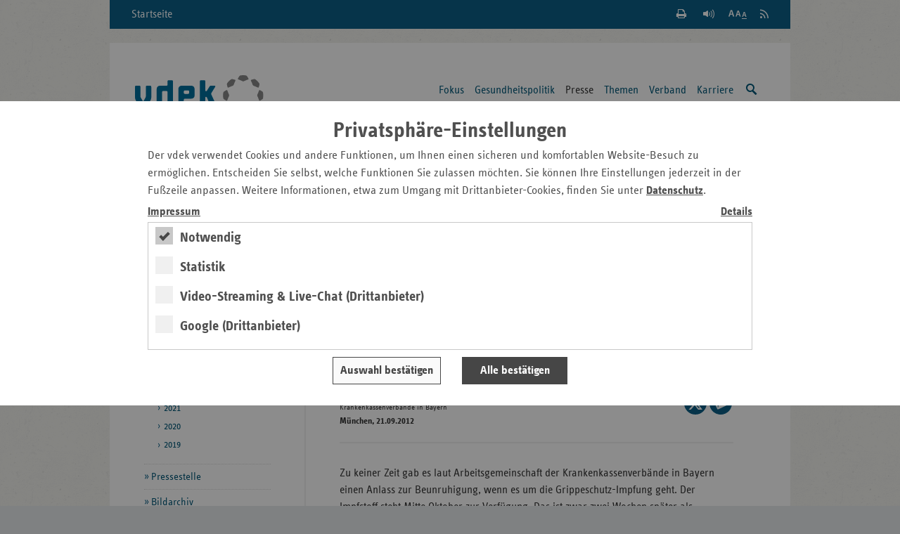

--- FILE ---
content_type: text/html;charset=utf-8
request_url: https://www.vdek.com/LVen/BAY/Presse/Pressemitteilungen/2012/20120921gem.html
body_size: 9142
content:
<!DOCTYPE HTML>
<!--[if lte IE 8]><html class="no-js lt-ie9"> <![endif]-->
<!--[if gt IE 8]><!--> <html class="no-js gt-ie8" lang="de"> <!--<![endif]-->

<head>
    <meta charset="utf-8" />
    <meta content="IE=edge" http-equiv="X-UA-Compatible">
    <!-- Mobile Meta -->
    <meta name="HandheldFriendly" content="true">
    <meta name="viewport" content="width=device-width, initial-scale=1.0" />
    <!-- SEO Meta -->
    <meta name="revisit-after" content="3 days" />
    <meta name="content-language" content="de-de" />
    <meta name="language" content="de" />
    <meta http-equiv="content-type" content="text/html; charset=utf-8" />
     <meta content="index, follow" name="robots"><meta name="description" content="Zu keiner Zeit gab es laut Arbeitsgemeinschaft der Krankenkassenverb&auml;nde in Bayern einen Anlass zur Beunruhigung, wenn es um die Grippeschutz-Impfung ">
        
    <title>Grippeschutz-Impfung in Bayern war immer gesichert - Bayern</title>
        <!-- die korrekte URL --><link rel="canonical" href="https://www.vdek.com/LVen/BAY/Presse/Pressemitteilungen/2012/20120921gem.html"/>

    <meta content="vdek - Verband der Ersatzkassen e. V." name="author">
    <meta content="Verband der Ersatzkassen e. V. (vdek)" name="copyright"> 
    <meta content="vdek - Verband der Ersatzkassen e. V." name="publisher">
    
<!-- HTML5 Fallback must be before CSS -->
<!--[if lt IE 9]>
  <script src="/etc/designs/vdek-com/clientlib/js/plugins/html5shiv.js"></script>
  <script src="/etc/designs/vdek-com/clientlib/js/plugins/html5shiv-printshiv.js"></script>
<![endif]-->
<script src="/etc/designs/vdek-com/clientlibfirst.js"></script>

<!-- Loading Main Stylesheet -->
<link rel="stylesheet" href="/etc.clientlibs/clientlibs/granite/jquery-ui.css" type="text/css">
<link rel="stylesheet" href="/etc/designs/vdek-com/clientlib.css" type="text/css">

<link type="text/css" href="/etc/designs/vdek-com/clientlib/css/print.css" media="print" rel="stylesheet"/>
    
    

    <!-- Fav- & Touch-Icons -->
    <link rel="apple-touch-icon" sizes="57x57" href="/etc/designs/vdek-com/clientlib/images/fav/apple-touch-icon-57x57.png">
    <link rel="apple-touch-icon" sizes="60x60" href="/etc/designs/vdek-com/clientlib/images/fav/apple-touch-icon-60x60.png">
    <link rel="apple-touch-icon" sizes="72x72" href="/etc/designs/vdek-com/clientlib/images/fav/apple-touch-icon-72x72.png">
    <link rel="apple-touch-icon" sizes="76x76" href="/etc/designs/vdek-com/clientlib/images/fav/apple-touch-icon-76x76.png">
    <link rel="apple-touch-icon" sizes="114x114" href="/etc/designs/vdek-com/clientlib/images/fav/apple-touch-icon-114x114.png">
    <link rel="apple-touch-icon" sizes="120x120" href="/etc/designs/vdek-com/clientlib/images/fav/apple-touch-icon-120x120.png">
    <link rel="apple-touch-icon" sizes="144x144" href="/etc/designs/vdek-com/clientlib/images/fav/apple-touch-icon-144x144.png">
    <link rel="apple-touch-icon" sizes="152x152" href="/etc/designs/vdek-com/clientlib/images/fav/apple-touch-icon-152x152.png">
    <link rel="apple-touch-icon" sizes="180x180" href="/etc/designs/vdek-com/clientlib/images/fav/apple-touch-icon-180x180.png">
    <link rel="icon" type="image/png" href="/etc/designs/vdek-com/clientlib/images/fav/favicon-32x32.png" sizes="32x32">
    <link rel="icon" type="image/png" href="/etc/designs/vdek-com/clientlib/images/fav/favicon-194x194.png" sizes="194x194">
    <link rel="icon" type="image/png" href="/etc/designs/vdek-com/clientlib/images/fav/favicon-96x96.png" sizes="96x96">
    <link rel="icon" type="image/png" href="/etc/designs/vdek-com/clientlib/images/fav/android-chrome-192x192.png" sizes="192x192">
    <link rel="icon" type="image/png" href="/etc/designs/vdek-com/clientlib/images/fav/favicon-16x16.png" sizes="16x16">
    <link rel="manifest" href="/etc/designs/vdek-com/clientlib/images/fav/manifest.json">
    <link rel="mask-icon" href="/etc/designs/vdek-com/clientlib/images/fav/safari-pinned-tab.svg" color="#007298">
    <link rel="shortcut icon" href="/etc/designs/vdek-com/clientlib/images/fav/favicon.ico">
    <meta name="apple-mobile-web-app-title" content="VDEK">
    <meta name="application-name" content="VDEK">
    <meta name="msapplication-TileColor" content="#da532c">
    <meta name="msapplication-TileImage" content="/etc/designs/vdek-com/clientlib/images/fav/mstile-144x144.png">
    <meta name="msapplication-config" content="/etc/designs/vdek-com/clientlib/images/fav/browserconfig.xml">
    <meta name="theme-color" content="#007298">
</head>



<body>
<!--[if lt IE 8]>
    <p class="chromeframe">You are using an <strong>outdated</strong> browser. Please <a href="http://browsehappy.com/">upgrade your browser</a> or <a href="http://www.google.com/chromeframe/?redirect=true">activate Google Chrome Frame</a> to improve your experience.</p>
<![endif]-->
    <!-- Anfang: Skiplinks -->
    <nav aria-label="Tabnavigation">
    <ul class="c-skiplinks">
        <li class="c-skiplinks__item">
            <a class="c-skiplinks__link" href="#main-content">Zum Hauptinhalt springen</a>
        </li>
        <li class="c-skiplinks__item">
            <a class="c-skiplinks__link" href="#service-links">Zu den Service-Links springen</a>
        </li>
        <li class="c-skiplinks__item">
            <a class="c-skiplinks__link" href="#navigation">Zur Hauptnavigation springen</a>
        </li>
        <li class="c-skiplinks__item">
            <a class="c-skiplinks__link" href="#search">Zur Suche springen</a>
        </li>
        <li class="c-skiplinks__item">
            <a class="c-skiplinks__link" href="#select_region">Zur L&auml;ndernavigation springen</a>
        </li>
        
        <li class="c-skiplinks__item">
            <a class="c-skiplinks__link" href="#breadcrumb">Zur Breadcrumb springen</a>
        </li>
        
        <li class="c-skiplinks__item">
            <a class="c-skiplinks__link" href="#sidebar">Zur Marginalspalte springen</a>
        </li>
        <li class="c-skiplinks__item">
            <a class="c-skiplinks__link" href="#online-offers">Zu den Online-Angeboten springen</a>
        </li>
        <li class="c-skiplinks__item">
            <a class="c-skiplinks__link" href="#footer">Zum Footer springen</a>
        </li>
    </ul>
    </nav>
    <!-- Ende: Skiplinks -->    
	<div class="c-main-wrapper">
	    

<nav class="c-meta-nav" aria-label="Metanavigation">
	<a class="c-meta-nav__home-link" href="/LVen/BAY.html">Startseite</a>
	<ul id="service-links" class="c-meta-nav__list">
		<!-- Search -->
        <li class="c-meta-nav__item">
            <a class="c-meta-nav__btn c-meta-nav__btn--search   js-search-toggle" href="/suche.html" title="Suche einblenden / ausblenden">
                <span>Suche einblenden / ausblenden</span>
            </a>
        </li>
        <!-- Print -->
        <li class="c-meta-nav__item">
        
            <a class="c-meta-nav__btn c-meta-nav__btn--print" href="#" title="Seite wird gedruckt" onclick="if (window.print) {window.print();}">
                <span>Seite Drucken</span>
            </a>
        </li>
        <!-- Read Premium -->
        <li class="c-meta-nav__item">
          <link href="https://vrweb15.linguatec.org/VoiceReaderWeb15User/player20/styles/black/player_skin.css" rel="stylesheet" type="text/css"/>
          <script type="text/javascript">
            <!--
            vrweb_customerid = '11439';
            vrweb_player_form = '1';
            vrweb_player_type = 'hover';
            vrweb_player_color = 'black';
            vrweb_guilang = 'de';
            vrweb_icon = '<span class="vrweb_a" title="Seite vorlesen"></span>';
            vrweb_lang = 'de-DE';
            vrweb_read_alt = '1';
            vrweb_read_arialabel = '1';
            vrweb_readelementsid = 'main-content';
            vrweb_exclelementsclass = 'mod-social-list';
            //-->
          </script>
		  <script type="text/javascript" charset="UTF-8" src="https://vrweb15.linguatec.org/VoiceReaderWeb15User/player20/scripts/readpremium20.min.js"></script>
        </li>
		<!-- Text Zoom -->
        <li class="c-meta-nav__item">
            <button title="Schriftgr&ouml;&szlig;e der Seite &auml;ndern" data-zoom-level="0" type="button" class="c-meta-nav__btn c-meta-nav__btn--zoom jsb_ jsb_FontResizer">
                <span>Schriftgr&ouml;&szlig;e der Seite &auml;ndern</span>
            </button>
        </li>
		<li class="c-meta-nav__item">
            <a title="RSS Feed abonnieren" href="/content/vdeksite/LVen/BAY/_jcr_content/par/pmlist.feed" class="c-meta-nav__btn c-meta-nav__btn--rss">
                <span>RSS Feed abonnieren</span>
            </a>
		</li>
	</ul>
</nav>
<header class="c-main-header" data-jsb="id=main_search" role="banner">           
      <div class="c-main-header__wrapper">
      
        <a title="Zur Startseite der Landesvertretung" href="/LVen/BAY.html" class="c-main-header__logo">
            <img src="/etc/designs/vdek-com/clientlib/images/svg/vdek.svg" alt="Logo VDEK - die Ersatzkassen" class="c-main-header__logo-image">
        </a>
        <!-- Print layout only -->
        <div class="c-main-header__domain-info"> www.vdek.com</div>
	    <nav id="navigation" class="c-main-nav" aria-label="Hauptnavigation">
 <ul class="c-main-nav__list c-main-nav__list--level-1   jsb_ jsb_MainNav"><li class="c-main-nav__item   js-main-nav-item">
         <a class="c-main-nav__link   js-main-nav-link" href="/LVen/BAY/fokus.html" aria-label="Hauptnavigation: Fokus"> 
            Fokus </a> 
            <ul class="c-main-nav__list c-main-nav__list--level-2">
                 
                     <li class="c-main-nav__item">
                         <a class="c-main-nav__link" href="/LVen/BAY/fokus/Pflege-Eigenanteile.html" aria-label="Hauptnavigation: Pflege-Eigenanteile"> 
                        	  Pflege-Eigenanteile </a>
                     </li> 
                     
                     <li class="c-main-nav__item">
                         <a class="c-main-nav__link" href="/LVen/BAY/fokus/soziale-pflegeversicherung.html" aria-label="Hauptnavigation: Soziale Pflegeversicherung"> 
                        	  Soziale Pflegeversicherung </a>
                     </li> 
                     
                     <li class="c-main-nav__item">
                         <a class="c-main-nav__link" href="/LVen/BAY/fokus/notfallversorgung.html" aria-label="Hauptnavigation: Notfallversorgung"> 
                        	  Notfallversorgung </a>
                     </li> 
                     
                 </ul>
           
         </li>
<li class="c-main-nav__item   js-main-nav-item">
         <a class="c-main-nav__link   js-main-nav-link" href="/LVen/BAY/Politik.html" aria-label="Hauptnavigation: Gesundheitspolitik"> 
            Gesundheitspolitik </a> 
            <ul class="c-main-nav__list c-main-nav__list--level-2">
                 
                     <li class="c-main-nav__item">
                         <a class="c-main-nav__link" href="/LVen/BAY/Politik/positionen_ek.html" aria-label="Hauptnavigation: Positionen  und Stellungnahmen"> 
                        	  Positionen  und Stellungnahmen </a>
                     </li> 
                     
                     <li class="c-main-nav__item">
                         <a class="c-main-nav__link" href="/LVen/BAY/Politik/gesundheitspolitische-dialoge.html" aria-label="Hauptnavigation: Gesundheitspolitische Dialoge"> 
                        	  Gesundheitspolitische Dialoge </a>
                     </li> 
                     
                     <li class="c-main-nav__item">
                         <a class="c-main-nav__link" href="/LVen/BAY/Politik/Veranstaltungen.html" aria-label="Hauptnavigation: Veranstaltungen"> 
                        	  Veranstaltungen </a>
                     </li> 
                     
                 </ul>
           
         </li>
<li class="c-main-nav__item c-main-nav__item--current   js-main-nav-item">
         <a class="c-main-nav__link   js-main-nav-link" href="/LVen/BAY/Presse.html" aria-label="Hauptnavigation: Presse"> 
            Presse </a> 
            <ul class="c-main-nav__list c-main-nav__list--level-2">
                 
                     <li class="c-main-nav__item c-main-nav__item--current">
                         <a class="c-main-nav__link" href="/LVen/BAY/Presse/Pressemitteilungen.html" aria-label="Hauptnavigation: Pressemitteilungen"> 
                        	  Pressemitteilungen </a>
                     </li> 
                     
                     <li class="c-main-nav__item">
                         <a class="c-main-nav__link" href="/LVen/BAY/Presse/Ansprechpartner.html" aria-label="Hauptnavigation: Pressestelle"> 
                        	  Pressestelle </a>
                     </li> 
                     
                     <li class="c-main-nav__item">
                         <a class="c-main-nav__link" href="/LVen/BAY/Presse/Bildarchiv.html" aria-label="Hauptnavigation: Bildarchiv"> 
                        	  Bildarchiv </a>
                     </li> 
                     
                 </ul>
           
         </li>
<li class="c-main-nav__item   js-main-nav-item">
         <a class="c-main-nav__link   js-main-nav-link" href="/LVen/BAY/Vertragspartner.html" aria-label="Hauptnavigation: Themen"> 
            Themen </a> 
            <ul class="c-main-nav__list c-main-nav__list--level-2">
                 
                     <li class="c-main-nav__item">
                         <a class="c-main-nav__link" href="/LVen/BAY/Vertragspartner/Aerzte.html" aria-label="Hauptnavigation: &#196;rzte"> 
                        	  &#196;rzte </a>
                     </li> 
                     
                     <li class="c-main-nav__item">
                         <a class="c-main-nav__link" href="/LVen/BAY/Vertragspartner/Sonstige_Vertragspartner.html" aria-label="Hauptnavigation: Heil- und Hilfsmittel"> 
                        	  Heil- und Hilfsmittel </a>
                     </li> 
                     
                     <li class="c-main-nav__item">
                         <a class="c-main-nav__link" href="/LVen/BAY/Vertragspartner/Stationaere_Versorgung.html" aria-label="Hauptnavigation: Krankenh&#228;user"> 
                        	  Krankenh&#228;user </a>
                     </li> 
                     
                     <li class="c-main-nav__item">
                         <a class="c-main-nav__link" href="/LVen/BAY/Vertragspartner/pflege-2.html" aria-label="Hauptnavigation: Pflege"> 
                        	  Pflege </a>
                     </li> 
                     
                     <li class="c-main-nav__item">
                         <a class="c-main-nav__link" href="/LVen/BAY/Vertragspartner/praevention.html" aria-label="Hauptnavigation: Pr&#228;vention und Gesundheitsf&#246;rderung"> 
                        	  Pr&#228;vention und Gesundheitsf&#246;rderung </a>
                     </li> 
                     
                     <li class="c-main-nav__item">
                         <a class="c-main-nav__link" href="/LVen/BAY/Vertragspartner/Selbsthilfe.html" aria-label="Hauptnavigation: Selbsthilfe"> 
                        	  Selbsthilfe </a>
                     </li> 
                     
                     <li class="c-main-nav__item">
                         <a class="c-main-nav__link" href="/LVen/BAY/Vertragspartner/Rehabilitation.html" aria-label="Hauptnavigation: Vorsorge und Rehabilitation"> 
                        	  Vorsorge und Rehabilitation </a>
                     </li> 
                     
                     <li class="c-main-nav__item">
                         <a class="c-main-nav__link" href="/LVen/BAY/Vertragspartner/zahnaerzte.html" aria-label="Hauptnavigation: Zahn&#228;rzte"> 
                        	  Zahn&#228;rzte </a>
                     </li> 
                     
                     <li class="c-main-nav__item">
                         <a class="c-main-nav__link" href="/LVen/BAY/Vertragspartner/krankenfahrten.html" aria-label="Hauptnavigation: Krankenfahrten"> 
                        	  Krankenfahrten </a>
                     </li> 
                     
                 </ul>
           
         </li>
<li class="c-main-nav__item   js-main-nav-item">
         <a class="c-main-nav__link   js-main-nav-link" href="/LVen/BAY/Ueber_uns.html" aria-label="Hauptnavigation: Verband"> 
            Verband </a> 
            <ul class="c-main-nav__list c-main-nav__list--level-2">
                 
                     <li class="c-main-nav__item">
                         <a class="c-main-nav__link" href="/LVen/BAY/Ueber_uns/Aufgaben.html" aria-label="Hauptnavigation: Aufgaben"> 
                        	  Aufgaben </a>
                     </li> 
                     
                     <li class="c-main-nav__item">
                         <a class="c-main-nav__link" href="/LVen/BAY/Ueber_uns/Mitgliedskassen.html" aria-label="Hauptnavigation: Mitgliedskassen"> 
                        	  Mitgliedskassen </a>
                     </li> 
                     
                     <li class="c-main-nav__item">
                         <a class="c-main-nav__link" href="/LVen/BAY/Ueber_uns/Kontakt.html" aria-label="Hauptnavigation: Kontakt und Anfahrt"> 
                        	  Kontakt und Anfahrt </a>
                     </li> 
                     
                 </ul>
           
         </li>
<li class="c-main-nav__item   js-main-nav-item">
         <a class="c-main-nav__link   js-main-nav-link" href="/LVen/BAY/karriere.html" aria-label="Hauptnavigation: Karriere"> 
            Karriere </a> 
            
         </li>

    <li id="search" class="c-main-nav__item js-mobile-nav-skip">
		<a class="c-main-nav__link c-main-nav__link--search   js-search-trigger" title="Suche einblenden / ausblenden" href="/suche.html">
            <span class="visuallyhidden">Suche einblenden / ausblenden</span>
        </a>
	</li>
    </ul></nav>

	  </div>
	<div class="c-main-search js-main-nav-search-container">
		<form class="mod-form" action="/suche.html" enctype="application/x-www-form-urlencoded" method="get" role="search">
			<fieldset>
				<legend>Suche</legend>
				<div class="search-field">
                    <input type="hidden" value="UTF-8" name="_charset_">
					<label class="visuallyhidden">Suchtext</label>
					<input name="q" type="text" placeholder="Suche" aria-label="Suchfeld">
                    <button title="Suche starten" type="submit" class="submit-btn">
                        <span class="visuallyhidden">Suche starten</span>
                    </button>
				</div>
			</fieldset>
		</form>
	</div>
	<section class="c-region-select" role="navigation" aria-label="Landesvertretungsauswahl">
			<div class="c-region-select__headline">Bayern</div>
                    <button id="select_region" class="c-region-select__trigger mod-btn mod-btn--icon mod-icon--dbl-chevron-down jsb_ jsb_Overlay" type="button" data-jsb="type=inline" data-mfp-src="#landesvertretungen">vdek-Zentrale/Landesvertretungen</button>
			
			
			<nav id="landesvertretungen" class="c-region-select__overlay mfp-hide" aria-label="Landesvertretungslinks">
				<div class="c-region-select__headline">Verband der Ersatzkassen</div>
				<div class="c-region-select__overlay-home">
					<a class="c-region-select__overlay-link c-region-select__overlay-link" href="/">vdek Bundesebene</a>
				</div>
				<div class="c-region-select__overlay-list-wrapper">
					<ul class="c-region-select__overlay-list">
						<li class="c-region-select__overlay-item"><a class="c-region-select__overlay-link" href="/LVen/BAW.html">Baden-W&uuml;rttemberg</a></li>
						<li class="c-region-select__overlay-item"><a class="c-region-select__overlay-link c-region-select__overlay-link--current" href="/LVen/BAY.html">Bayern</a></li>
						<li class="c-region-select__overlay-item"><a class="c-region-select__overlay-link" href="/LVen/BERBRA.html">Berlin/Brandenburg</a></li>
                        <li class="c-region-select__overlay-item"><a class="c-region-select__overlay-link" href="/LVen/BRE.html">Bremen</a></li>
						<li class="c-region-select__overlay-item"><a class="c-region-select__overlay-link" href="/LVen/HAM.html">Hamburg</a></li>
						<li class="c-region-select__overlay-item"><a class="c-region-select__overlay-link" href="/LVen/HES.html">Hessen</a></li>
                        <li class="c-region-select__overlay-item"><a class="c-region-select__overlay-link" href="/LVen/MVP.html">Mecklenburg-Vorpommern</a></li>
						<li class="c-region-select__overlay-item"><a class="c-region-select__overlay-link" href="/LVen/NDS.html">Niedersachsen</a></li>
					</ul>
					<ul class="c-region-select__overlay-list">
						<li class="c-region-select__overlay-item"><a class="c-region-select__overlay-link" href="/LVen/NRW.html">Nordrhein-Westfalen</a></li>
						<li class="c-region-select__overlay-item"><a class="c-region-select__overlay-link" href="/LVen/RLP.html">Rheinland-Pfalz</a></li>
						<li class="c-region-select__overlay-item"><a class="c-region-select__overlay-link" href="/LVen/SAA.html">Saarland</a></li>
						<li class="c-region-select__overlay-item"><a class="c-region-select__overlay-link" href="/LVen/SAC.html">Sachsen</a></li>
						<li class="c-region-select__overlay-item"><a class="c-region-select__overlay-link" href="/LVen/SAH.html">Sachsen-Anhalt</a></li>
						<li class="c-region-select__overlay-item"><a class="c-region-select__overlay-link" href="/LVen/SHS.html">Schleswig-Holstein</a></li>
						<li class="c-region-select__overlay-item"><a class="c-region-select__overlay-link" href="/LVen/THG.html">Th&uuml;ringen</a></li>
					</ul>
		      </div>
		  </nav>
	</section>
</header>
	    
<nav id="breadcrumb" class="c-breadcrumb" aria-label="breadcrumb">
        <div class="cq-element-breadcrumb">
<ul class="c-breadcrumb__list">        
        
        <li class="c-breadcrumb__item">
        
        	<a class="c-breadcrumb__link" href="/LVen/BAY.html" aria-label="Pfad-Navigation: Start">Start</a>
        	
   		</li>
        <li class="c-breadcrumb__item">
        
        	<a class="c-breadcrumb__link" href="/LVen/BAY/Presse.html" aria-label="Pfad-Navigation: Presse">Presse</a>
        	
   		</li>
        <li class="c-breadcrumb__item">
        
        	<a class="c-breadcrumb__link" href="/LVen/BAY/Presse/Pressemitteilungen.html" aria-label="Pfad-Navigation: Pressemitteilungen">Pressemitteilungen</a>
        	
   		</li>
        <li class="c-breadcrumb__item">
        
        	<a class="c-breadcrumb__link" href="/LVen/BAY/Presse/Pressemitteilungen/2012.html" aria-label="Pfad-Navigation: 2012">2012</a>
        	
   		</li>
        <li class="c-breadcrumb__item">
        
        	21.9.2012
        	
   		</li>
</ul></div>

</nav>
<!-- content -->
<div id="content" class="c-content c-content--right">
    

<!-- main content -->
<main id="main-content" class="c-main-content">
            







    <div class="title"><h1 class="headline--1 @@classes">Grippeschutz-Impfung in Bayern war immer gesichert</h1>
</div>

    





    <article aria-label="Pressemitteilung - Artikel">
        <header class="c-article-meta">
            <address class="c-article-meta__left" aria-label="Ver&ouml;ffentlichungsinformation">
                <strong class="c-article-meta__title">Gemeinsame Presseerklärung der Arbeitsgemeinschaft der Krankenkassenverbände in Bayern</strong>
                <time datetime="2012-09-21" pubdate class="c-article-meta__content">München, 21.09.2012</time>
            </address>
            <span class="c-article-meta__right">

        
            <div class="socialShare parbase">
<section class="teaser social" role="contentinfo" aria-label="Social Media" >
	<ul class="mod-social-list">
		<li class="mod-social-list__item">
			<a class="mod-social-list__link mod-social-list__link--twitter" title="Seite auf X teilen" target="_blank" href="http://twitter.com/share?url=https%3A%2F%2Fwww.vdek.com%2FLVen%2FBAY%2FPresse%2FPressemitteilungen%2F2012%2F20120921gem.html&text=Der%20vdek%20empfiehlt%3A%20Grippeschutz-Impfung%20in%20Bayern%20war%20immer%20gesichert"><span class="visuallyhidden">Seite auf X teilen</span></a>
		</li>
        <li class="mod-social-list__item">
            <a class="mod-social-list__link mod-social-list__link--mail" title="Seite per E-Mail teilen" href="mailto:?subject=Empfehlung%20vdek-Seite&amp;body=Empfehlung%20folgender%20Seite%20des%20Verbandes%20der%20Ersatzkassen%20e.%20V.%20%28vdek%29%3A%0AGrippeschutz-Impfung%20in%20Bayern%20war%20immer%20gesichert%0Ahttps%3A%2F%2Fwww.vdek.com%2FLVen%2FBAY%2FPresse%2FPressemitteilungen%2F2012%2F20120921gem.html"><span class="visuallyhidden">Seite per E-Mail teilen</span></a>
        </li>
	</ul>
</section></div>

        
            </span>
        </header>
        <div class="par parsys"><div class="parbase text component-list section"><div class="mod-cms-content"><p>Zu keiner Zeit gab es laut Arbeitsgemeinschaft der Krankenkassenverbände in Bayern einen Anlass zur Beunruhigung, wenn es um die Grippeschutz-Impfung geht. Der Impfstoff steht Mitte Oktober zur Verfügung. Das ist zwar zwei Wochen später als ursprünglich angekündigt, liegt damit aber im empfohlenen Impfzeitraum Oktober/November. Ungeachtet dessen können Risikopatienten mit bereits verfügbaren Impfstoffen von 1. Oktober bis Mitte Oktober eine Impfung erhalten. In Bayern haben, anders als in anderen Bundesländern, alle Versicherten Anspruch auf eine Grippeschutz-Impfung, nicht nur Ältere, chronisch Kranke oder Angehörige medizinischer Berufe.</p>
<p>&nbsp;</p>
<hr>

<h2>Kontakt</h2>
<p>Dr. Sergej Saizew<br>
Stellv. Leiter und Pressesprecher<br>
vdek-Landesvertretung Bayern<br>
Arnulfstr. 201a<br>
80634 München</p>
<p>Tel.: 0 89 / 55 25 51 - 60<br>
Fax: 0 89 / 55 25 51 - 14<br>
E-Mail: <a href="mailto:sergej.saizew@vdek.com" class="externalLinks">sergej.saizew@vdek.com</a></p>
</div>
<script type="text/javascript">jQuery(".parbase .text img[style*='float: left']").addClass('smallimage-left');</script></div>

</div>

            
    </article>
</main>
    <aside id="sidebar" class="c-sidebar" role="region" aria-label="Seitenleiste">
        <h2 class="visuallyhidden">Seitennavigation</h2>
        <nav class="c-subnav" aria-label="Navigationselemente">

   <ul class="mod-link-list mod-link-list--with-lines">  
         <li class="mod-link-list__item mod-link-list__item--current">
            <a href="/LVen/BAY/Presse/Pressemitteilungen.html" aria-label="Seitennavigation: Pressemitteilungen">Pressemitteilungen</a> 
            <ul class="mod-link-list__sublist mod-link-list__sublist--level-2">
                    
                        <li class="mod-link-list__item">
                            <a class="mod-link-list__link" href="/LVen/BAY/Presse/Pressemitteilungen/2026.html" aria-label="Seitennavigation: 2026"> 
                                2026 </a>
                        </li> 
                        
                        <li class="mod-link-list__item">
                            <a class="mod-link-list__link" href="/LVen/BAY/Presse/Pressemitteilungen/2025.html" aria-label="Seitennavigation: 2025"> 
                                2025 </a>
                        </li> 
                        
                        <li class="mod-link-list__item">
                            <a class="mod-link-list__link" href="/LVen/BAY/Presse/Pressemitteilungen/2024.html" aria-label="Seitennavigation: 2024"> 
                                2024 </a>
                        </li> 
                        
                        <li class="mod-link-list__item">
                            <a class="mod-link-list__link" href="/LVen/BAY/Presse/Pressemitteilungen/2023.html" aria-label="Seitennavigation: 2023"> 
                                2023 </a>
                        </li> 
                        
                        <li class="mod-link-list__item">
                            <a class="mod-link-list__link" href="/LVen/BAY/Presse/Pressemitteilungen/2022.html" aria-label="Seitennavigation: 2022"> 
                                2022 </a>
                        </li> 
                        
                        <li class="mod-link-list__item">
                            <a class="mod-link-list__link" href="/LVen/BAY/Presse/Pressemitteilungen/2021.html" aria-label="Seitennavigation: 2021"> 
                                2021 </a>
                        </li> 
                        
                        <li class="mod-link-list__item">
                            <a class="mod-link-list__link" href="/LVen/BAY/Presse/Pressemitteilungen/2020.html" aria-label="Seitennavigation: 2020"> 
                                2020 </a>
                        </li> 
                        
                        <li class="mod-link-list__item">
                            <a class="mod-link-list__link" href="/LVen/BAY/Presse/Pressemitteilungen/2019.html" aria-label="Seitennavigation: 2019"> 
                                2019 </a>
                        </li> 
                        
                    </ul>
                    
        </li>

         <li class="mod-link-list__item">
            <a href="/LVen/BAY/Presse/Ansprechpartner.html" aria-label="Seitennavigation: Pressestelle">Pressestelle</a> 
            
        </li>

         <li class="mod-link-list__item">
            <a href="/LVen/BAY/Presse/Bildarchiv.html" aria-label="Seitennavigation: Bildarchiv">Bildarchiv</a> 
            
        </li>
 </ul> 
   <span class="mod-horizontal-line" aria-hidden="true"></span>
 </nav>

        
            <h2 class="visuallyhidden">Seitenleiste mit weiteren Informationen</h2>
            <div class="iparright iparsys parsys"><div class="section"><div class="new"></div>
</div><div class="iparys_inherited"><div class="iparright iparsys parsys"><div class="teaser overview section">

<!-- mod sidebar teaser -->
<article class="mod-sidebar-teaser" aria-label="Auf einen Blick" role="region">
    
        <header class="mod-sidebar-teaser__header">
            <h3 class="mod-sidebar-teaser__headline">Auf einen Blick</h3>
        </header>       
    
        <div class="mod-sidebar-teaser__content">
            <nav aria-label="Auf einen Blick">
                <ul class="mod-link-list">
        <li class="mod-link-list__item"><a class="mod-link-list__link" href="/LVen/BAY/Presse/Pressemitteilungen.html">Pressemitteilungen</a></li>
            <li class="mod-link-list__item"><a class="mod-link-list__link" href="/LVen/BAY/Ueber_uns/Kontakt.html">Kontakt und Anfahrt</a></li>
            <li class="mod-link-list__item"><a class="mod-link-list__link" href="/LVen/BAY/Politik/Veranstaltungen.html">Veranstaltungen</a></li>
            <li class="mod-link-list__item"><a class="mod-link-list__link" href="/LVen/BAY/Presse/Ansprechpartner.html">Ansprechpartner</a></li>
            
                </ul>
            </nav>
        </div>
           
</article>
<!-- /mod sidebar teaser --></div>
<div class="hrtag section">
<span class="mod-horizontal-line" aria-hidden="true"></span></div>
<div class="teaser publication section">

<!-- mod sidebar teaser -->
<article class="mod-sidebar-teaser" aria-label="Finanzielle Eigenbeteiligung in der stationäre Pflege" role="region">

    <header class="mod-sidebar-teaser__header">
        <h3 class="mod-sidebar-teaser__headline">Finanzielle Eigenbeteiligung in der stationäre Pflege</h3>
    </header>

    <div class="mod-sidebar-teaser__content">
    
            <figure class="mod-sidebar-teaser__figure" role="group" aria-label="Finanzielle Eigenbeteiligung in der stationäre Pflege">
            <span class="mod-badge">neu</span>
        
<picture>
    <source media="(max-width: 20em)" srcset="/content/dam/vdeksite/LVen/BAY/Fokus/02%20-%20BY_eigenanteile_vergleich_07_2024_zu_07_2025.jpg.thumb.700.230.png" /> 
    <source media="(max-width: 48em)" srcset="/content/dam/vdeksite/LVen/BAY/Fokus/02%20-%20BY_eigenanteile_vergleich_07_2024_zu_07_2025.jpg.thumb.1000.510.png" /> 
<img data-credittitle="Finanzielle Belastung von Pflegebedürftigen in Bayerischen Pflegeheimen nach Aufenthaltsdauer, Vergleich 01.07.2024-01.07.2025" src="/content/dam/vdeksite/LVen/BAY/Fokus/02%20-%20BY_eigenanteile_vergleich_07_2024_zu_07_2025.jpg.thumb.700.230.png" alt="Finanzielle Belastung von Pflegebedürftigen in Bayerischen Pflegeheimen nach Aufenthaltsdauer, Vergleich 01.07.2024-01.07.2025" width="178" data-creditrights="© vdek" title="Finanzielle Belastung von Pflegebedürftigen in Bayerischen Pflegeheimen nach Aufenthaltsdauer, Vergleich 01.07.2024-01.07.2025" loading="lazy" class="credit" longdesc="https://www.vdek.com/content/dam/vdeksite/LVen/BAY/Fokus/02%20-%20BY_eigenanteile_vergleich_07_2024_zu_07_2025.jpg.xplain.html">
</picture>

            <a class="mod-sidebar-teaser__figure-link" href="/LVen/BAY/fokus/Pflege-Eigenanteile.html" aria-label="weiter: Mehr Informationen">weiter</a>
        
        </figure>
        
    <p class="mod-sidebar-teaser__text">
    <a class="mod-sidebar-teaser__title" href='/LVen/BAY/fokus/Pflege-Eigenanteile.html'>
        Mehr Informationen
    </a>
</p>
</div>
</article></div>
<div class="hrtag section">
<span class="mod-horizontal-line" aria-hidden="true"></span></div>
<div class="teaser publication section">

<!-- mod sidebar teaser -->
<article class="mod-sidebar-teaser" aria-label="ersatzkasse magazin." role="region">

    <header class="mod-sidebar-teaser__header">
        <h3 class="mod-sidebar-teaser__headline">ersatzkasse magazin.</h3>
    </header>

    <div class="mod-sidebar-teaser__content">
    
            <figure class="mod-sidebar-teaser__figure" role="group" aria-label="ersatzkasse magazin.">
            <span class="mod-badge">ePaper</span>
        
<picture>
    <source media="(max-width: 20em)" srcset="/content/dam/vdeksite/magazin/img_2025_03/vdek-em_3-2025_Titel.jpg.thumb.700.230.png" /> 
    <source media="(max-width: 48em)" srcset="/content/dam/vdeksite/magazin/img_2025_03/vdek-em_3-2025_Titel.jpg.thumb.1000.510.png" /> 
<img data-credittitle="Titelblatt ersatzkasse magazin. (3. Ausgabe 2025)" src="/content/dam/vdeksite/magazin/img_2025_03/vdek-em_3-2025_Titel.jpg.thumb.700.230.png" alt="Titelblatt ersatzkasse magazin. (3. Ausgabe 2025)" width="178" data-creditrights="© Eva Revolver/vdek" title="Titelblatt ersatzkasse magazin. (3. Ausgabe 2025)" loading="lazy" class="credit">
</picture>

            <a class="mod-sidebar-teaser__figure-link" href="/magazin/ausgaben/2025-03.html" aria-label="weiter: 3. Ausgabe 2025">weiter</a>
        
        </figure>
        
    <p class="mod-sidebar-teaser__text">
    <a class="mod-sidebar-teaser__title" href='/magazin/ausgaben/2025-03.html'>
        3. Ausgabe 2025
    </a>

    <span class="mod-sidebar-teaser__subtitle">Neustart in der Gesundheitspolitik</span>
</p>
</div>
</article></div>
<div class="hrtag section">
<span class="mod-horizontal-line" aria-hidden="true"></span></div>
</div>
</div>
</div>

        
    </aside>
</div>

	    
<!-- content footer -->
<section class="c-content-footer" role="complementary" aria-label="Inhaltsangebote">
    



<div class="footeriparsys iparsys parsys"><div class="section"><div class="new"></div>
</div><div class="iparys_inherited"><div class="footeriparsys iparsys parsys"><div class="imageborder row component section">











                <div class="c-content-footer__section">
                     
                     <ul class="c-services-list">
            
				<li class="c-services-list__item">
				<a class="c-services-list__link" href="/LVen/BAY/Vertragspartner/praevention.html"><img data-credittitle="Prävention Fokusthema" src="/content/dam/vdeksite/LVen/SAA/Fokus-themen/Pr%c3%a4vention_Fokusthema.jpeg.thumb.700.230.png" alt="Prävention Fokusthema" data-creditrights="© Gina Sanders - stock.adobe.com" width="148" title="Prävention und Gesundheitsförderung" loading="lazy" class="cq-dd-imagesmall c-services-list__image credit">Prävention und Gesundheitsförderung</a></li>
				<li class="c-services-list__item">
				<a class="c-services-list__link" href="/LVen/BAY/Vertragspartner/Selbsthilfe.html"><img data-credittitle="Tafel mit der Aufschrift Selbsthilfe" src="/content/dam/vdeksite/fotolia/gesundheit/Selbsthilfe_Tafel_Fotolia_29598805.jpg.thumb.700.230.png" alt="Tafel mit der Aufschrift Selbsthilfe" data-creditrights="© Fotolia" width="148" title="Selbsthilfe" loading="lazy" class="cq-dd-imagesmall c-services-list__image credit">Selbsthilfe</a></li>
				<li class="c-services-list__item">
				<a class="c-services-list__link" href="/LVen/BAY/Ueber_uns/Mitgliedskassen.html"><img data-credittitle="Geschäftsmann hält eine vdek-Visitenkarte ins Bild" src="/content/dam/vdeksite/fotolia/allgemein/Visitenkarte_vdek_Fotolia_12813157.jpg.thumb.700.230.png" alt="Geschäftsmann hält eine vdek-Visitenkarte ins Bild" data-creditrights="© Mammut Vision/Fotolia" width="148" title="Mitgliedskassen" loading="lazy" class="cq-dd-imagesmall c-services-list__image credit">Mitgliedskassen</a></li>
				<li class="c-services-list__item">
				<a class="c-services-list__link" href="/LVen/BAY/Vertragspartner/Stationaere_Versorgung/Organspende.html"><img data-credittitle="Eine Frau hält einen Organspendeausweis in die Kamera" src="/content/dam/vdeksite/fotolia/gesundheit/Organspendeausweis_Fotolia_36825087_L.jpg.thumb.700.230.png" alt="Eine Frau hält einen Organspendeausweis in die Kamera" data-creditrights="© fovito/Fotolia" width="148" title="Organspende" loading="lazy" class="cq-dd-imagesmall c-services-list__image credit">Organspende</a></li>
				<li class="c-services-list__item">
				<a class="c-services-list__link" href="/LVen/BAY/Vertragspartner/pflege-2.html"><img data-credittitle="Ein Pfleger hält die Hand einer Seniorin" src="/content/dam/vdeksite/fotolia/gesundheit/Senioren_Pflege_Haende_Fotolia_30872681_XL.jpg.thumb.700.230.png" alt="Ein Pfleger hält die Hand einer Seniorin" data-creditrights="© Chariclo - Fotolia" width="148" title="Pflege" loading="lazy" class="cq-dd-imagesmall c-services-list__image credit">Pflege</a></li>
                </ul>
            </div>
            
</div>
</div>
</div>
</div>


</section>
<section id="online-offers" class="c-online-offers" role="complementary" aria-label="Online-Angebote">
    <h2 class="c-online-offers__headline">Online-Angebote des vdek</h2>			
		<ul class="c-online-offers__list">
			<li class="c-online-offers__item">
                <a class="c-online-offers__link" href="http://www.vdek-kliniklotse.de" target="_blank">
                 <img src="/etc/designs/vdek-com/clientlib/images/svg/kliniklotse.svg" alt="Symbol Kliniklotse: stilisiertes Krankenhaus" title="Kliniklotse"/>
                 <span class="c-online-offers__text">Kliniklotse</span>
			    </a>
            </li>
			<li class="c-online-offers__item">
                <a class="c-online-offers__link" href="http://www.vdek-arztlotse.de" target="_blank">
                    <img src="/etc/designs/vdek-com/clientlib/images/svg/arztlotse.svg" alt="Symbol Arztlotse: stilisierter Arzt" title="Arztlotse"/>
                    <span class="c-online-offers__text">Arztlotse</span>
			    </a>
            </li>
			<li class="c-online-offers__item">
                <a class="c-online-offers__link" href="http://www.pflegelotse.de" target="_blank">
                    <img src="/etc/designs/vdek-com/clientlib/images/svg/pflegelotse.svg" alt="Symbol Pflegelotse: stilisierte Pflegekraft" title="Pflegelotse"/>
                    <span class="c-online-offers__text">Pflegelotse</span>
			    </a>
            </li>
            <li class="c-online-offers__item">
                <a class="c-online-offers__link" href="http://www.hospizlotse.de" target="_blank">
                    <img src="/etc/designs/vdek-com/clientlib/images/svg/hospizlotse.svg" alt="Symbol Hospizlotse: stilisierter Kreis" title="Hospizlotse"/>
                    <span class="c-online-offers__text">Hospizlotse</span>
                </a>
            </li>
		</ul>
</section>
        
<div class="print-info" id="print-info" role="complementary" aria-label="print-info">  
    
    https://www.vdek.com/LVen/BAY/Presse/Pressemitteilungen/2012/20120921gem.html
</div>
	</div>
    

<footer id="footer" class="c-main-footer">
	<div class="c-main-footer__wrapper">
        <h2 class="visuallyhidden">Fu&szlig;leisten-Navigation</h2>
		<div class="c-main-footer__nav">
			<div class="c-main-footer__col c-main-footer__col--logo">
				<a class="c-main-footer__logo" title="Zur Startseite der Landesvertretung" href="/LVen/BAY.html">
                    <img class="c-main-footer__logo-image" src="/etc/designs/vdek-com/clientlib/images/svg/vdek.svg" alt="Logo vdek - Die Ersatzkassen">
                    Verband der Ersatzkassen e. V. (vdek)
                </a>
                <div class="siegel">
                    <a target="_blank" href="http://testen.bitv-test.de/index.php?a=ti&sid=2733"><img src="/content/dam/vdeksite/vdek/logos/bik-90-plus-logo.gif" alt="Logo des Projekts BIK - Pr&uuml;fzeichen 90plus" title="Mit dem BITV-Test gepr&uuml;fte Website - zum Testbericht" width="105" height="52"/></a>
                </div>
			</div>
			<div class="c-main-footer__col">
					<h3 class="c-main-footer__headline">Bereiche</h3>
					 <ul class="mod-link-list">  
					         <li class="mod-link-list__item">
					            <a class="mod-link-list__link" href="/LVen/BAY/fokus.html" aria-label="Footer-Navigation: Fokus"> 
					            Fokus </a> 
					        </li>
					
					         <li class="mod-link-list__item">
					            <a class="mod-link-list__link" href="/LVen/BAY/Politik.html" aria-label="Footer-Navigation: Gesundheitspolitik"> 
					            Gesundheitspolitik </a> 
					        </li>
					
					         <li class="mod-link-list__item">
					            <a class="mod-link-list__link" href="/LVen/BAY/Presse.html" aria-label="Footer-Navigation: Presse"> 
					            Presse </a> 
					        </li>
					
					         <li class="mod-link-list__item">
					            <a class="mod-link-list__link" href="/LVen/BAY/Vertragspartner.html" aria-label="Footer-Navigation: Themen"> 
					            Themen </a> 
					        </li>
					
					         <li class="mod-link-list__item">
					            <a class="mod-link-list__link" href="/LVen/BAY/Ueber_uns.html" aria-label="Footer-Navigation: Verband"> 
					            Verband </a> 
					        </li>
					
					         <li class="mod-link-list__item">
					            <a class="mod-link-list__link" href="/LVen/BAY/karriere.html" aria-label="Footer-Navigation: Karriere"> 
					            Karriere </a> 
					        </li>
					
					    </ul>  
            </div>
			<div class="c-main-footer__col">
				<h3 class="c-main-footer__headline">Formales</h3>
				<ul class="mod-link-list">
                    <li class="mod-link-list__item"><a class="mod-link-list__link" href="/Service/Impressum.html" aria-label="Formales: Impressum">Impressum</a></li>
					<li class="mod-link-list__item"><a class="mod-link-list__link" href="/Service/datenschutz.html" aria-label="Formales: Datenschutz">Datenschutz</a></li>
                    <li class="mod-link-list__item"><a class="mod-link-list__link" onclick="handleConsent();" href="javascript:void(0);">Privatsph&auml;re-Einstellungen</a></li>
					<li class="mod-link-list__item"><a class="mod-link-list__link" href="/LVen/BAY/Sitemap.html" aria-label="Formales: Sitemap">Sitemap</a></li>
					<li class="mod-link-list__item"><a class="mod-link-list__link" href="/LVen/BAY/Ueber_uns/Kontakt.html" aria-label="Formales: Kontakt">Kontakt</a></li>
					<li class="mod-link-list__item"><a class="mod-link-list__link" href="/LVen/BAY/Ueber_uns/Kontakt.html" aria-label="Formales: Anfahrt">Anfahrt</a></li>
					<li class="mod-link-list__item"><a class="mod-link-list__link js-image-copyright-trigger" href="#" aria-label="Formales: Bildnachweise">Bildnachweise</a></li>
					<li class="mod-link-list__item"><a class="mod-link-list__link" href="/Service/barrierefreiheit.html" aria-label="Formales: Barrierefreiheit">Barrierefreiheit</a></li>
					<li class="mod-link-list__item"><a class="mod-link-list__link" href="/Service/barrierefreiheit.html#barrieremelden" aria-label="Formales: Barriere melden">Barriere melden</a></li>
				</ul>
			</div>
            
           <div class="c-main-footer__col">
                <h3 class="c-main-footer__headline">Folgen</h3>
                <ul class="mod-link-list">
                    <!--<li class="mod-link-list__item"><a class="mod-link-list__link" title="Der vdek auf X" aria-label="Der vdek auf X" target="_blank" href="https://twitter.com/vdek_Presse">X</a></li>-->
                    <li class="mod-link-list__item"><a class="mod-link-list__link" title="Der vdek auf YouTube" aria-label="Der vdek auf YouTube" target="_blank" href="https://www.youtube.com/@vdek_Presse">YouTube</a></li>
                    <li class="mod-link-list__item"><a class="mod-link-list__link" title="Der vdek auf LinkedIn" aria-label="Der vdek auf LinkedIn" target="_blank" href="https://www.linkedin.com/company/vdek-verband-der-ersatzkassen">LinkedIn</a></li>
                    <li class="mod-link-list__item"><a class="mod-link-list__link" title="Der vdek auf Xing" aria-label="Der vdek auf Xing" target="_blank" href="https://www.xing.com/pages/verbandderersatzkassene-v ">XING</a></li>
               </ul>
               <h3 class="c-main-footer__headline c-main-footer__headline-second">Empfehlen</h3>
               <ul>
                   <li class="mod-link-list__item"><a class="mod-link-list__link" title="Seite per X teilen" aria-label="X - Seite per X teilen" target="_blank" href="http://twitter.com/share?url=https%3A%2F%2Fwww.vdek.com%2FLVen%2FBAY%2FPresse%2FPressemitteilungen%2F2012%2F20120921gem.html&text=Der%20vdek%20empfiehlt%3A%20Grippeschutz-Impfung%20in%20Bayern%20war%20immer%20gesichert">X</a></li>
                   <li class="mod-link-list__item"><a class="mod-link-list__link" title="Seite per E-Mail teilen" aria-label="E-Mail - Seite per E-Mail teilen" href="mailto:?subject=Empfehlung%20vdek-Seite&amp;body=Empfehlung%20folgender%20Seite%20des%20Verbandes%20der%20Ersatzkassen%20e.%20V.%20%28vdek%29%3A%0AGrippeschutz-Impfung%20in%20Bayern%20war%20immer%20gesichert%0Ahttps%3A%2F%2Fwww.vdek.com%2FLVen%2FBAY%2FPresse%2FPressemitteilungen%2F2012%2F20120921gem.html">E-Mail</a></li>
                </ul>
           </div>    
		</div>
		<!-- regions -->
		<div class="c-main-footer__nav c-main-footer__nav--regions">
			<div class="c-main-footer__col c-main-footer__col--regions">
				<h3 class="c-main-footer__headline">Landesvertretungen</h3>
			</div>
			<div class="c-main-footer__col">
					<ul class="mod-link-list">
						<li class="mod-link-list__item"><a class="mod-link-list__link" aria-label="Wechsel zur vdek - Bundesebene" href="/">vdek - Bundesebene</a></li>
						<li class="mod-link-list__item"><a class="mod-link-list__link" aria-label="Wechsel zu Baden-W&uuml;rttemberg" href="/LVen/BAW.html">Baden-W&uuml;rttemberg</a></li>
						<li class="mod-link-list__item"><a class="mod-link-list__link" aria-label="Wechsel zu Bayern" href="/LVen/BAY.html">Bayern</a></li>
						<li class="mod-link-list__item"><a class="mod-link-list__link" aria-label="Wechsel zu Berlin/Brandenburg" href="/LVen/BERBRA.html">Berlin/Brandenburg</a></li>
					</ul>
			</div>
			<div class="c-main-footer__col">
					<ul class="mod-link-list">
						<li class="mod-link-list__item"><a class="mod-link-list__link" aria-label="Wechsel zu Bremen" href="/LVen/BRE.html">Bremen</a></li>
						<li class="mod-link-list__item"><a class="mod-link-list__link" aria-label="Wechsel zu Hamburg" href="/LVen/HAM.html">Hamburg</a></li>
						<li class="mod-link-list__item"><a class="mod-link-list__link" aria-label="Wechsel zu Hessen" href="/LVen/HES.html">Hessen</a></li>
						<li class="mod-link-list__item"><a class="mod-link-list__link" aria-label="Wechsel zu Mecklenburg-Vorpommern" href="/LVen/MVP.html">Mecklenburg-Vorpommern</a></li>
					</ul>
			</div>
			<div class="c-main-footer__col">
					<ul class="mod-link-list">
						<li class="mod-link-list__item"><a class="mod-link-list__link" aria-label="Wechsel zu Niedersachsen" href="/LVen/NDS.html">Niedersachsen</a></li>
							<li class="mod-link-list__item"><a class="mod-link-list__link" aria-label="Wechsel zu Nordrhein-Westfalen" href="/LVen/NRW.html">Nordrhein-Westfalen</a></li>
							<li class="mod-link-list__item"><a class="mod-link-list__link" aria-label="Wechsel zu Rheinland-Pfalz" href="/LVen/RLP.html">Rheinland-Pfalz</a></li>
							<li class="mod-link-list__item"><a class="mod-link-list__link" aria-label="Wechsel zu Saarland" href="/LVen/SAA.html">Saarland</a></li>
					</ul>
			</div>
			<div class="c-main-footer__col">
					<ul class="mod-link-list">
						<li class="mod-link-list__item"><a class="mod-link-list__link" aria-label="Wechsel zu Sachsen" href="/LVen/SAC.html">Sachsen</a></li>
						<li class="mod-link-list__item"><a class="mod-link-list__link" aria-label="Wechsel zu Sachsen-Anhalt" href="/LVen/SAH.html">Sachsen-Anhalt</a></li>
						<li class="mod-link-list__item"><a class="mod-link-list__link" aria-label="Wechsel zu Schleswig-Holstein" href="/LVen/SHS.html">Schleswig-Holstein</a></li>
						<li class="mod-link-list__item"><a class="mod-link-list__link" aria-label="Wechsel zu Th&uuml;ringen" href="/LVen/THG.html">Th&uuml;ringen</a></li>
					</ul>
			</div>
		</div>
		<div class="c-main-footer__copyrights">
                <ul class="mod-image-copyrights"></ul>
        </div>
    </div>
</footer>
    

<!-- Piwik -->
<script type="text/javascript">
  var _paq = _paq || [];
  _paq.push(["trackPageView"]);
  _paq.push(["enableLinkTracking"]);

  (function() {
    var u=(("https:" == document.location.protocol) ? "https" : "http") + "://piwik.vdek.com/";
    _paq.push(["setTrackerUrl", u+"piwik.php"]);
    _paq.push(["setSiteId", "4"]);
    var d=document, g=d.createElement("script"), s=d.getElementsByTagName("script")[0]; g.type="text/javascript";
    g.defer=true; g.async=true; g.src=u+"piwik.js"; s.parentNode.insertBefore(g,s);
  })();
</script>
<!-- End Piwik Code -->

    <script src="/etc.clientlibs/clientlibs/granite/jquery-ui.js"></script>
<script src="/etc/designs/vdek-com/clientlib.js"></script>

</body>

</html>


--- FILE ---
content_type: image/svg+xml
request_url: https://www.vdek.com/etc/designs/vdek-com/clientlib/images/svg/kliniklotse.svg
body_size: 4771
content:
<?xml version="1.0" encoding="UTF-8"?>
<svg width="52px" height="71px" viewBox="0 0 52 71" version="1.1" xmlns="http://www.w3.org/2000/svg" xmlns:xlink="http://www.w3.org/1999/xlink">
    <!-- Generator: Sketch 52.5 (67469) - http://www.bohemiancoding.com/sketch -->
    <title>Group 3</title>
    <desc>Created with Sketch.</desc>
    <defs>
        <polygon id="path-1" points="0 0.000124248046 51.3643078 0.000124248046 51.3643078 70.6834708 0 70.6834708"></polygon>
    </defs>
    <g id="Page-1" stroke="none" stroke-width="1" fill="none" fill-rule="evenodd">
        <g id="Desktop-HD" transform="translate(-242.000000, -148.000000)">
            <g id="icons" transform="translate(242.000000, 147.000000)">
                <g id="Group-3" transform="translate(0.000000, 0.959624)">
                    <mask id="mask-2" fill="white">
                        <use xlink:href="#path-1"></use>
                    </mask>
                    <g id="Clip-2"></g>
                    <path d="M35.0294172,24.6944234 L30.3050924,24.6944234 L30.3050924,19.9684419 C30.3050924,19.4482567 29.8863764,19.0270558 29.3661913,19.0270558 L21.9663918,19.0270558 C21.4420651,19.0270558 21.0221067,19.4482567 21.0221067,19.9684419 L21.0221067,24.6944234 L16.2977818,24.6944234 C15.7775967,24.6944234 15.35681,25.1160384 15.35681,25.6362235 L15.35681,33.0343664 C15.35681,33.555794 15.7775967,33.9786515 16.2977818,33.9786515 L21.0221067,33.9786515 L21.0221067,38.7004914 C21.0221067,39.2235757 21.4420651,39.6435341 21.9663918,39.6435341 L29.3661913,39.6435341 C29.8863764,39.6435341 30.3050924,39.2235757 30.3050924,38.7004914 L30.3050924,33.9786515 L35.0294172,33.9786515 C35.5508449,33.9786515 35.9737024,33.555794 35.9737024,33.0343664 L35.9737024,25.6362235 C35.9737024,25.1160384 35.5508449,24.6944234 35.0294172,24.6944234 Z M34.0851321,32.092152 L29.3661913,32.092152 C28.8402079,32.092152 28.4198353,32.513767 28.4198353,33.0343664 L28.4198353,37.7578629 L22.908192,37.7578629 L22.908192,33.0343664 C22.908192,32.513767 22.4874053,32.092152 21.9663918,32.092152 L17.2416528,32.092152 L17.2416528,26.5809229 L21.9663918,26.5809229 C22.4874053,26.5809229 22.908192,26.1580653 22.908192,25.6362235 L22.908192,20.9131412 L28.4198353,20.9131412 L28.4198353,25.6362235 C28.4198353,26.1580653 28.8402079,26.5809229 29.3661913,26.5809229 L34.0851321,26.5809229 L34.0851321,32.092152 Z M50.4225076,12.2671338 C50.9426928,12.2671338 51.3643078,11.8471754 51.3643078,11.3249195 L51.3643078,6.60018044 C51.3643078,6.07875281 50.9426928,5.65796609 50.4225076,5.65796609 L35.0062243,5.65796609 L35.0062243,0.942338596 C35.0062243,0.422153444 34.5858517,0.000124248046 34.0619391,0.000124248046 L27.8412536,0.000124248046 C27.317341,0.000124248046 26.895726,0.422153444 26.895726,0.942338596 L26.895726,5.65796609 L24.8104296,5.65796609 L24.8104296,0.942338596 C24.8104296,0.422153444 24.3875721,0.000124248046 23.8657303,0.000124248046 L17.6421457,0.000124248046 C17.1207181,0.000124248046 16.7003455,0.422153444 16.7003455,0.942338596 L16.7003455,5.65796609 L0.943208332,5.65796609 C0.42260902,5.65796609 -0.000248496092,6.07875281 -0.000248496092,6.60018044 L-0.000248496092,11.3249195 C-0.000248496092,11.8471754 0.42260902,12.2671338 0.943208332,12.2671338 L4.24654971,12.2671338 L4.24654971,63.8830853 L0.948592414,63.8830853 C0.428407262,63.8830853 0.00554974605,64.3042862 0.00554974605,64.8248855 L0.00554974605,69.7426232 C0.00554974605,70.2607375 0.425922301,70.683595 0.946521613,70.683595 L50.4204368,70.683595 C50.940622,70.683595 51.3643078,70.2607375 51.3643078,69.7426232 L51.3643078,64.8248855 C51.3643078,64.3042862 50.9426928,63.8830853 50.4225076,63.8830853 L47.1183379,63.8830853 L47.1183379,12.2671338 L50.4225076,12.2671338 Z M28.7830538,5.65796609 L33.1201389,5.65796609 L33.1201389,1.8849671 L28.7830538,1.8849671 L28.7830538,5.65796609 Z M18.58436,5.65796609 L22.921031,5.65796609 L22.921031,1.8849671 L18.58436,1.8849671 L18.58436,5.65796609 Z M1.88790764,68.7987522 L49.4782225,68.7987522 L49.4782225,65.9352489 L1.88790764,65.9352489 L1.88790764,68.7987522 Z M36.2698269,46.4022136 L15.4334296,46.4022136 C14.9128303,46.4022136 14.4912152,46.8267278 14.4912152,47.3469129 L14.4912152,63.8830853 L6.13346337,63.8830853 L6.13346337,12.2671338 L45.2301818,12.2671338 L45.2347375,63.8830853 L37.2136979,63.8830853 L37.2136979,47.3469129 C37.2136979,46.8267278 36.792497,46.4022136 36.2698269,46.4022136 Z M16.3785431,63.8830853 L35.3300975,63.8830853 L35.3300975,48.2878848 L16.3785431,48.2878848 L16.3785431,63.8830853 Z M1.88790764,10.3827051 L49.4782225,10.3827051 L49.4782225,7.54280895 L1.88790764,7.54280895 L1.88790764,10.3827051 Z" id="Fill-1" fill="#FFFFFF" mask="url(#mask-2)"></path>
                </g>
            </g>
        </g>
    </g>
</svg>